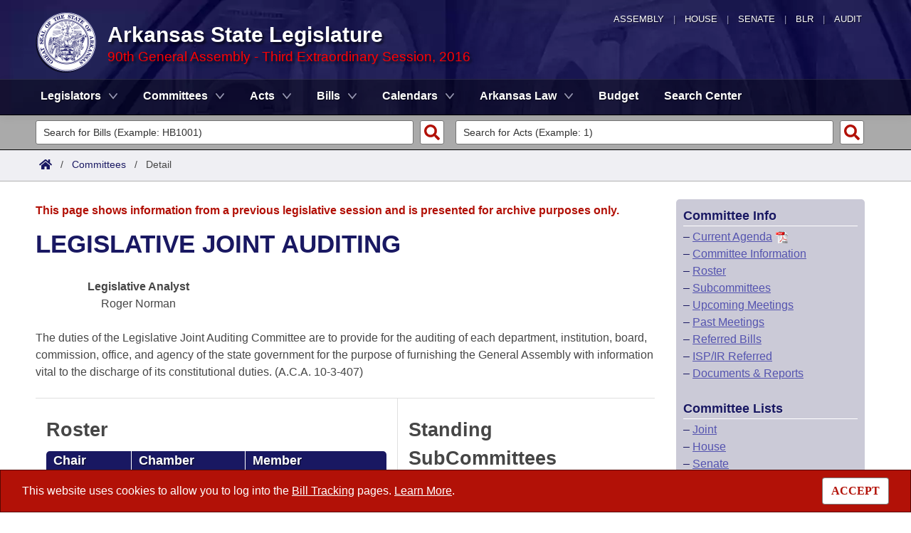

--- FILE ---
content_type: text/html; charset=utf-8
request_url: https://www.arkleg.state.ar.us/Committees/Detail?code=905&ddBienniumSession=2015%2F2016S3
body_size: 12085
content:
<!DOCTYPE html>

<html lang="en" dir="ltr">
<head>
    <meta charset="utf-8" />
    <meta name="viewport" content="width=device-width, initial-scale=1, shrink-to-fit=no" />
    <meta name="format-detection" content="telephone=no">
    <title>LEGISLATIVE JOINT AUDITING - Arkansas State Legislature</title>
    <meta name="description" content="This site is maintained by the Arkansas Bureau of Legislative Research, Information Systems Dept., and is the official website of the Arkansas General Assembly." />
    <meta property="og:title" content="LEGISLATIVE JOINT AUDITING" />
    <meta property="og:type" content="website" />
    <meta property="og:image" content="https://arkleg.state.ar.us/Images/mp/arsl_mainpage_hero_mobile-tablet.jpg" />
    <meta property="og:url" content="https://arkleg.state.ar.us/Committees/Detail" />
    <meta http-equiv="expires" content="Sat, 31 Jan 2026 17:36:35 GMT" />
    <link rel="apple-touch-icon" sizes="180x180" href="/apple-touch-icon.png" />
    <link rel="icon" type="image/png" sizes="192x192" href="/android-chrome-192x192.png" />
    <link rel="icon" type="image/png" sizes="32x32" href="/favicon-32x32.png" />
    <link rel="icon" type="image/png" sizes="16x16" href="/favicon-16x16.png" />
    <link rel="preload" as="script" type="text/javascript" href="/js/site.min.js?v=k6S_DgjIQBxndVUdHx_Lwu-GfY0ezSmj2SiVzfrotqI" importance="high" />
    <link rel="preload" as="style" type="text/css" href="/CSS/site.min.css?v=me285qeZJ-R-S1iPa-4ZoH02Je83PoQ42JJMZ0ewIRc" />
    <link rel="preload" as="image" type="image/png" media="(min-width:321px) and (max-width:991px)" href="/Images/mp/arsl-blr_nav_pointer_mobile@2x.png" />
    <link rel="preload" as="image" type="image/avif" href="/Images/mp/arsl_seal_logo_blue@2x.avif" />
    <link rel="preload" as="image" type="image/avif" media="(min-width:438px) and (max-width:1500px)" href="/Images/mp/arsl_mainpage_hero_01.avif" />
    <link id="siteCSS" rel="stylesheet" href="/CSS/site.min.css?v=me285qeZJ-R-S1iPa-4ZoH02Je83PoQ42JJMZ0ewIRc" type="text/css" async />
    <link rel="dns-prefetch" href="https://sg001-harmony.sliq.net">
    <link rel="dns-prefetch" href="https://advance.lexis.com/" />
    <link rel="dns-prefetch" href="https://districtfinder.youraedi.com/" />
</head>
<body>
    <noscript>
        <div class="errormessage" aria-hidden="true" style="text-align:center; padding-left:5px; padding-right:5px;">For full functionality of this site it is necessary to enable JavaScript. <a href="https://enablejavascript.co/" target="_blank" style="text-decoration:underline;">Find out how.</a></div>
    </noscript>
    <header role="alert" id="oldBrowserMessage" style="display:none;" aria-hidden="true">
        You appear to be using an older browser. For the best experience using this site, please <a href="https://updatemybrowser.org/" target="_blank">update your browser</a> to the latest version.
    </header>
    <header role="banner">
        <div id="topNav">
            <a href="/?ddBienniumSession=2015%2F2016S3" aria-label="Arkansas General Assembly">Assembly</a> | <a href="http://arkansashouse.org/" target="_blank" aria-label="Arkansas House of Representatives">House</a> | <a href="https://senate.arkansas.gov" target="_blank" aria-label="Arkansas Senate">Senate</a> | <a href="/Bureau" aria-label="Bureau of Legislative Research">BLR</a> | <a href="http://www.arklegaudit.gov/" target="_blank" aria-label="Arkansas Legislative Audit">Audit</a>
        </div>
        <div id="topHeader">
            <a id="logo" href="/?ddBienniumSession=2015%2F2016S3">
                <picture>
                    <source srcset="/Images/mp/arsl_seal_logo_blue@2x.avif" type="image/avif" width="86" height="86" />
                    <source srcset="/Images/mp/arsl_seal_logo_blue@2x.png" type="image/png" width="86" height="86" />
                    <img src="/Images/mp/arsl_seal_logo_blue@2x.gif" alt="Great Seal of the State of Arkansas" width="86" height="86" />
                </picture>
            </a>
            <div class="siteHeader">
                <label for="nav-toggle-mobile" id="nav-mobile-toggler"><span href="#" class="navbar-toggler-icon" style="cursor:pointer;" id="linkMobileNav" data-toggle="collapse" data-target=".colMobileNav" onclick="document.getElementById('linkMobileNav').classList.toggle('close');"></span></label>
                <div id="topHeadingText">Arkansas State Legislature</div>
                <span class="siteBienniumSessionName redText">90th General Assembly - Third Extraordinary Session, 2016</span>
            </div>
        </div>
<dialog role="dialog" aria-labelledby="dialog-title3" id="dgExternalLink3" style="z-Index:1000;">
<p id="dialog-title3">You are leaving our site and the Bureau of Legislative Research is not responsible for the content of external websites.</p>
<p>Click "Confirm" to continue to <b>District Finder</b> or click the "Cancel" button to stay on the site.</p>
<button value="cancel" class="btn btn-primary" style="cursor:pointer;" onclick="document.getElementById('dgExternalLink3').close();">Cancel</button>
<button value="default" style="margin-left:15px; cursor:pointer;" class="btn btn-primary" onclick="document.getElementById('dgExternalLink3').close(); window.open('https://districtfinder.youraedi.com');">Confirm</button>
</dialog>
<dialog role="dialog" aria-labelledby="dialog-title1" id="dgExternalLink1" style="z-Index:1000;">
<p id="dialog-title1">You are leaving our site and the Bureau of Legislative Research is not responsible for the content of external websites.</p>
<p>Click "Confirm" to continue to <b>Arkansas Code and Constitution of 1874</b> or click the "Cancel" button to stay on the site.</p>
<button value="cancel" class="btn btn-primary" style="cursor:pointer;" onclick="document.getElementById('dgExternalLink1').close();">Cancel</button>
<button value="default" style="margin-left:15px; cursor:pointer;" class="btn btn-primary" onclick="document.getElementById('dgExternalLink1').close(); window.open('http://www.lexisnexis.com/hottopics/arcode/');">Confirm</button>
</dialog>
<dialog role="dialog" aria-labelledby="dialog-title98" id="dgExternalLink98" style="z-Index:1000;">
<p id="dialog-title98">You are leaving our site and the Bureau of Legislative Research is not responsible for the content of external websites.</p>
<p>Click "Confirm" to continue to <b>State of Arkansas</b> or click the "Cancel" button to stay on the site.</p>
<button value="cancel" class="btn btn-primary" style="cursor:pointer;" onclick="document.getElementById('dgExternalLink98').close();">Cancel</button>
<button value="default" style="margin-left:15px; cursor:pointer;" class="btn btn-primary" onclick="document.getElementById('dgExternalLink98').close(); window.open('https://www.arkansas.gov/');">Confirm</button>
</dialog>
<dialog role="dialog" aria-labelledby="dialog-title99" id="dgExternalLink99" style="z-Index:1000;">
<p id="dialog-title99">You are leaving our site and the Bureau of Legislative Research is not responsible for the content of external websites.</p>
<p>Click "Confirm" to continue to <b>State Government Directory</b> or click the "Cancel" button to stay on the site.</p>
<button value="cancel" class="btn btn-primary" style="cursor:pointer;" onclick="document.getElementById('dgExternalLink99').close();">Cancel</button>
<button value="default" style="margin-left:15px; cursor:pointer;" class="btn btn-primary" onclick="document.getElementById('dgExternalLink99').close(); window.open('https://www.arkansas.gov/directory');">Confirm</button>
</dialog>
                <nav role="navigation" class="navbar mainnav navbar-expand-md navbar-toggleable-md navbar-light bg-white box-shadow mb-1" aria-label="Primary">
                    <div class="container">
                        <div class="navbar-collapse row collapse d-md-inline-flex flex-md-row-reverse d-lg-inline-flex flex-lg-row-reverse">
                            <ul class="navbar-nav flex-grow-1">
                                            <li class="nav-item dropdown">
                                                <a class="nav-link dropdown-toggle" href="/Legislators?ddBienniumSession=2015%2F2016S3" role="button" id="dropdownMenuLegislators" data-toggle="dropdown" area-haspopup="true" aria-expanded="false">Legislators</a>
                                                <div class="dropdown-menu animate accordion closed" aria-labelledby="dropdownMenuLegislators">
                                                    <div class="container">
                                                        <div class="row">
                                                            <div class="col-md-12">
                                                                        <a tabindex="-1" href="/Legislators/List?ddBienniumSession=2015%2F2016S3" >List All</a>
 |                                                                         <a tabindex="-1" href="/Legislators/Search?ddBienniumSession=2015%2F2016S3" >Search</a>
 |                                                                         <a tabindex="-1" onclick="document.getElementById('dgExternalLink' + 3).showModal();" style="cursor:pointer;">District Finder</a>
                                                            </div>
                                                        </div>
                                                    </div>
                                                </div>
                                            </li>
                                            <li class="nav-item dropdown">
                                                <a class="nav-link dropdown-toggle" href="/Committees?ddBienniumSession=2015%2F2016S3" role="button" id="dropdownMenuCommittees" data-toggle="dropdown" area-haspopup="true" aria-expanded="false">Committees</a>
                                                <div class="dropdown-menu animate accordion closed" aria-labelledby="dropdownMenuCommittees">
                                                    <div class="container">
                                                        <div class="row">
                                                            <div class="col-md-12">
                                                                        <a tabindex="-1" href="/Committees/List?type=Joint&amp;ddBienniumSession=2015%2F2016S3" >Joint</a>
 |                                                                         <a tabindex="-1" href="/Committees/List?type=Senate&amp;ddBienniumSession=2015%2F2016S3" >Senate</a>
 |                                                                         <a tabindex="-1" href="/Committees/List?type=House&amp;ddBienniumSession=2015%2F2016S3" >House</a>
 |                                                                         <a tabindex="-1" href="/Committees/List?type=Task&#x2B;Force&amp;ddBienniumSession=2015%2F2016S3" >Task Force</a>
 |                                                                         <a tabindex="-1" href="/Committees/BillsHouse?ddBienniumSession=2015%2F2016S3" >Bills in House Committees</a>
 |                                                                         <a tabindex="-1" href="/Committees/BillsSenate?ddBienniumSession=2015%2F2016S3" >Bills in Senate Committees</a>
 |                                                                         <a tabindex="-1" href="/Committees/BillsJoint?ddBienniumSession=2015%2F2016S3" >Bills in Joint Committees</a>
 |                                                                         <span class="nav-xl-block">
                                                                            <a tabindex="-1" href="/Committees/WholeBusiness?ddBienniumSession=2015%2F2016S3">Meetings Of The Whole/Business Meetings</a>
                                                                        </span>
                                                                        <span class="nav-lg-block">
                                                                            <a tabindex="-1" href="/Committees/WholeBusiness?ddBienniumSession=2015%2F2016S3">Whole/Business Meetings</a>
                                                                        </span>
                                                            </div>
                                                        </div>
                                                    </div>
                                                </div>
                                            </li>
                                            <li class="nav-item dropdown">
                                                <a class="nav-link dropdown-toggle" href="/Acts?ddBienniumSession=2015%2F2016S3" role="button" id="dropdownMenuActs" data-toggle="dropdown" area-haspopup="true" aria-expanded="false">Acts</a>
                                                <div class="dropdown-menu animate accordion closed" aria-labelledby="dropdownMenuActs">
                                                    <div class="container">
                                                        <div class="row">
                                                            <div class="col-md-12">
                                                                        <a tabindex="-1" href="/Acts/SearchByRange?ddBienniumSession=2015%2F2016S3" >Search by Range</a>
 |                                                                         <a tabindex="-1" href="/Acts/Search?ddBienniumSession=2015%2F2016S3" >Advanced Search</a>
 |                                                                         <a tabindex="-1" href="/Acts/CodeSectionsAmended?ddBienniumSession=2015%2F2016S3" >Code Sections Amended</a>
                                                            </div>
                                                        </div>
                                                    </div>
                                                </div>
                                            </li>
                                            <li class="nav-item dropdown">
                                                <a class="nav-link dropdown-toggle" href="/Bills?ddBienniumSession=2015%2F2016S3" role="button" id="dropdownMenuBills" data-toggle="dropdown" area-haspopup="true" aria-expanded="false">Bills</a>
                                                <div class="dropdown-menu animate accordion closed" aria-labelledby="dropdownMenuBills">
                                                    <div class="container">
                                                        <div class="row">
                                                            <div class="col-md-12">
                                                                        <a tabindex="-1" href="/Bills/SearchByRange?ddBienniumSession=2015%2F2016S3" >Search by Range</a>
 |                                                                         <a tabindex="-1" href="/Bills/Search?ddBienniumSession=2015%2F2016S3" >Advanced Search</a>
 |                                                                         <a tabindex="-1" href="/Bills/RecentActivities?ddBienniumSession=2015%2F2016S3" >Recent Activities</a>
 |                                                                         <a tabindex="-1" href="/Bills/RecentlyFiled?ddBienniumSession=2015%2F2016S3" >Recently Filed</a>
 |                                                                         <span class="nav-xl-block">
                                                                            <a tabindex="-1" href="/Bills/Tracking?ddBienniumSession=2015%2F2016S3">Personalized Bill Tracking</a>
                                                                        </span>
                                                                        <span class="nav-lg-block">
                                                                            <a tabindex="-1" href="/Bills/Tracking?ddBienniumSession=2015%2F2016S3">Bill Tracking</a>
                                                                        </span>
 |                                                                         <a tabindex="-1" href="/Bills/ReturnedFromCommittee?ddBienniumSession=2015%2F2016S3" >Bills Returned from Committee</a>
 |                                                                         <span class="nav-xl-block">
                                                                            <a tabindex="-1" href="/Bills/ConflictsReport?ddBienniumSession=2015%2F2016S3">Bill Conflicts Report</a>
                                                                        </span>
                                                                        <span class="nav-lg-block">
                                                                            <a tabindex="-1" href="/Bills/ConflictsReport?ddBienniumSession=2015%2F2016S3">Bill Conflicts</a>
                                                                        </span>
                                                            </div>
                                                        </div>
                                                    </div>
                                                </div>
                                            </li>
                                            <li class="nav-item dropdown">
                                                <a class="nav-link dropdown-toggle" href="/Calendars?ddBienniumSession=2015%2F2016S3" role="button" id="dropdownMenuCalendars" data-toggle="dropdown" area-haspopup="true" aria-expanded="false">Calendars</a>
                                                <div class="dropdown-menu animate accordion closed" aria-labelledby="dropdownMenuCalendars">
                                                    <div class="container">
                                                        <div class="row">
                                                            <div class="col-md-12">
                                                                        <a tabindex="-1" href="/Calendars/Meetings?ddBienniumSession=2015%2F2016S3" >Meetings and Events</a>
 |                                                                         <a tabindex="-1" href="/Calendars/BillsCommittee?ddBienniumSession=2015%2F2016S3" >Bills on Committee Agendas</a>
 |                                                                         <a tabindex="-1" href="/Calendars/House?ddBienniumSession=2015%2F2016S3" >House</a>
 |                                                                         <a tabindex="-1" href="/Calendars/Senate?ddBienniumSession=2015%2F2016S3" >Senate</a>
 |                                                                         <a tabindex="-1" href="/Calendars/BudgetHouse?ddBienniumSession=2015%2F2016S3" >House Budget</a>
 |                                                                         <a tabindex="-1" href="/Calendars/BudgetSenate?ddBienniumSession=2015%2F2016S3" >Senate Budget</a>
 |                                                                         <a tabindex="-1" href="/Calendars/HouseRollCall?ddBienniumSession=2015%2F2016S3" >House Roll Call</a>
                                                            </div>
                                                        </div>
                                                    </div>
                                                </div>
                                            </li>
                                            <li class="nav-item dropdown">
                                                <a class="nav-link dropdown-toggle" href="/ArkansasLaw?ddBienniumSession=2015%2F2016S3" role="button" id="dropdownMenuArkansasLaw" data-toggle="dropdown" area-haspopup="true" aria-expanded="false">Arkansas Law</a>
                                                <div class="dropdown-menu animate accordion closed" aria-labelledby="dropdownMenuArkansasLaw">
                                                    <div class="container">
                                                        <div class="row">
                                                            <div class="col-md-12">
                                                                        <a tabindex="-1" onclick="document.getElementById('dgExternalLink' + 1).showModal();" style="cursor:pointer;">Arkansas Code and Constitution of 1874</a>
 |                                                                         <a tabindex="-1" href="/ArkansasLaw/HistoricLegislation?ddBienniumSession=2015%2F2016S3" >Uncodified Historic Legislation</a>
 |                                                                         <a tabindex="-1" href="/Home/FTPDocument?path=%2FBills%2FVetoBook.pdf&amp;ddBienniumSession=2015%2F2016S3"  target="_blank">Governor&#x27;s Veto List</a>
                                                            </div>
                                                        </div>
                                                    </div>
                                                </div>
                                            </li>
                                            <li class="noDropdown">
                                                <a class="nav-link" href="/Budget?ddBienniumSession=2015%2F2016S3">Budget</a>
                                            </li>
                                            <li class="noDropdown">
                                                <a class="nav-link" href="/Search?ddBienniumSession=2015%2F2016S3">Search Center</a>
                                            </li>
                            </ul>
                        </div>
                    </div>
                </nav>
    </header>
            <nav id="mobilenav" aria-label="Mobile">
                <input type="checkbox" id="nav-toggle-mobile" />
                <div class="nav-mobile collapse colMobileNav" data-parent="#linkMobileNav" id="colMobileNav">
                                <div class="navSection">
                                    <a tabindex="-1" id="linkNavLegislators" class="dropdown-toggle" data-toggle="collapse" data-target="#colNavLegislators" href="#colNavLegislators" role="button" aria-expanded="false" aria-controls="colNavLegislators" onclick="document.getElementById('linkNavLegislators').classList.toggle('rotate'); document.getElementById('linkNavLegislators').parentNode.classList.toggle('rotate'); return false;">Legislators</a>
                                </div>
                                <div class="collapse" data-parent="#linkNavLegislators" id="colNavLegislators">
                                            <a tabindex="-1" href="/Legislators/List?ddBienniumSession=2015%2F2016S3" >List All</a>
<div class="divider"></div>                                            <a tabindex="-1" href="/Legislators/Search?ddBienniumSession=2015%2F2016S3" >Search</a>
<div class="divider"></div>                                            <a tabindex="-1" onclick="document.getElementById('dgExternalLink' + 3).showModal();" style="cursor:pointer;">District Finder</a>
                                </div>
                                <div class="navSection">
                                    <a tabindex="-1" id="linkNavCommittees" class="dropdown-toggle" data-toggle="collapse" data-target="#colNavCommittees" href="#colNavCommittees" role="button" aria-expanded="false" aria-controls="colNavCommittees" onclick="document.getElementById('linkNavCommittees').classList.toggle('rotate'); document.getElementById('linkNavCommittees').parentNode.classList.toggle('rotate'); return false;">Committees</a>
                                </div>
                                <div class="collapse" data-parent="#linkNavCommittees" id="colNavCommittees">
                                            <a tabindex="-1" href="/Committees/List?type=Joint&amp;ddBienniumSession=2015%2F2016S3" >Joint</a>
<div class="divider"></div>                                            <a tabindex="-1" href="/Committees/List?type=Senate&amp;ddBienniumSession=2015%2F2016S3" >Senate</a>
<div class="divider"></div>                                            <a tabindex="-1" href="/Committees/List?type=House&amp;ddBienniumSession=2015%2F2016S3" >House</a>
<div class="divider"></div>                                            <a tabindex="-1" href="/Committees/List?type=Task&#x2B;Force&amp;ddBienniumSession=2015%2F2016S3" >Task Force</a>
<div class="divider"></div>                                            <a tabindex="-1" href="/Committees/BillsHouse?ddBienniumSession=2015%2F2016S3" >Bills in House Committees</a>
<div class="divider"></div>                                            <a tabindex="-1" href="/Committees/BillsSenate?ddBienniumSession=2015%2F2016S3" >Bills in Senate Committees</a>
<div class="divider"></div>                                            <a tabindex="-1" href="/Committees/BillsJoint?ddBienniumSession=2015%2F2016S3" >Bills in Joint Committees</a>
<div class="divider"></div>                                            <a tabindex="-1" href="/Committees/WholeBusiness?ddBienniumSession=2015%2F2016S3" >Meetings Of The Whole/Business Meetings</a>
                                </div>
                                <div class="navSection">
                                    <a tabindex="-1" id="linkNavActs" class="dropdown-toggle" data-toggle="collapse" data-target="#colNavActs" href="#colNavActs" role="button" aria-expanded="false" aria-controls="colNavActs" onclick="document.getElementById('linkNavActs').classList.toggle('rotate'); document.getElementById('linkNavActs').parentNode.classList.toggle('rotate'); return false;">Acts</a>
                                </div>
                                <div class="collapse" data-parent="#linkNavActs" id="colNavActs">
                                            <a tabindex="-1" href="/Acts/SearchByRange?ddBienniumSession=2015%2F2016S3" >Search by Range</a>
<div class="divider"></div>                                            <a tabindex="-1" href="/Acts/Search?ddBienniumSession=2015%2F2016S3" >Advanced Search</a>
<div class="divider"></div>                                            <a tabindex="-1" href="/Acts/CodeSectionsAmended?ddBienniumSession=2015%2F2016S3" >Code Sections Amended</a>
                                </div>
                                <div class="navSection">
                                    <a tabindex="-1" id="linkNavBills" class="dropdown-toggle" data-toggle="collapse" data-target="#colNavBills" href="#colNavBills" role="button" aria-expanded="false" aria-controls="colNavBills" onclick="document.getElementById('linkNavBills').classList.toggle('rotate'); document.getElementById('linkNavBills').parentNode.classList.toggle('rotate'); return false;">Bills</a>
                                </div>
                                <div class="collapse" data-parent="#linkNavBills" id="colNavBills">
                                            <a tabindex="-1" href="/Bills/SearchByRange?ddBienniumSession=2015%2F2016S3" >Search by Range</a>
<div class="divider"></div>                                            <a tabindex="-1" href="/Bills/Search?ddBienniumSession=2015%2F2016S3" >Advanced Search</a>
<div class="divider"></div>                                            <a tabindex="-1" href="/Bills/RecentActivities?ddBienniumSession=2015%2F2016S3" >Recent Activities</a>
<div class="divider"></div>                                            <a tabindex="-1" href="/Bills/RecentlyFiled?ddBienniumSession=2015%2F2016S3" >Recently Filed</a>
<div class="divider"></div>                                            <a tabindex="-1" href="/Bills/Tracking?ddBienniumSession=2015%2F2016S3" >Personalized Bill Tracking</a>
<div class="divider"></div>                                            <a tabindex="-1" href="/Bills/ReturnedFromCommittee?ddBienniumSession=2015%2F2016S3" >Bills Returned from Committee</a>
<div class="divider"></div>                                            <a tabindex="-1" href="/Bills/ConflictsReport?ddBienniumSession=2015%2F2016S3" >Bill Conflicts Report</a>
                                </div>
                                <div class="navSection">
                                    <a tabindex="-1" id="linkNavCalendars" class="dropdown-toggle" data-toggle="collapse" data-target="#colNavCalendars" href="#colNavCalendars" role="button" aria-expanded="false" aria-controls="colNavCalendars" onclick="document.getElementById('linkNavCalendars').classList.toggle('rotate'); document.getElementById('linkNavCalendars').parentNode.classList.toggle('rotate'); return false;">Calendars</a>
                                </div>
                                <div class="collapse" data-parent="#linkNavCalendars" id="colNavCalendars">
                                            <a tabindex="-1" href="/Calendars/Meetings?ddBienniumSession=2015%2F2016S3" >Meetings and Events</a>
<div class="divider"></div>                                            <a tabindex="-1" href="/Calendars/BillsCommittee?ddBienniumSession=2015%2F2016S3" >Bills on Committee Agendas</a>
<div class="divider"></div>                                            <a tabindex="-1" href="/Calendars/House?ddBienniumSession=2015%2F2016S3" >House</a>
<div class="divider"></div>                                            <a tabindex="-1" href="/Calendars/Senate?ddBienniumSession=2015%2F2016S3" >Senate</a>
<div class="divider"></div>                                            <a tabindex="-1" href="/Calendars/BudgetHouse?ddBienniumSession=2015%2F2016S3" >House Budget</a>
<div class="divider"></div>                                            <a tabindex="-1" href="/Calendars/BudgetSenate?ddBienniumSession=2015%2F2016S3" >Senate Budget</a>
<div class="divider"></div>                                            <a tabindex="-1" href="/Calendars/HouseRollCall?ddBienniumSession=2015%2F2016S3" >House Roll Call</a>
                                </div>
                                <div class="navSection">
                                    <a tabindex="-1" id="linkNavArkansasLaw" class="dropdown-toggle" data-toggle="collapse" data-target="#colNavArkansasLaw" href="#colNavArkansasLaw" role="button" aria-expanded="false" aria-controls="colNavArkansasLaw" onclick="document.getElementById('linkNavArkansasLaw').classList.toggle('rotate'); document.getElementById('linkNavArkansasLaw').parentNode.classList.toggle('rotate'); return false;">Arkansas Law</a>
                                </div>
                                <div class="collapse" data-parent="#linkNavArkansasLaw" id="colNavArkansasLaw">
                                            <a tabindex="-1" onclick="document.getElementById('dgExternalLink' + 1).showModal();" style="cursor:pointer;">Arkansas Code and Constitution of 1874</a>
<div class="divider"></div>                                            <a tabindex="-1" href="/ArkansasLaw/HistoricLegislation?ddBienniumSession=2015%2F2016S3" >Uncodified Historic Legislation</a>
<div class="divider"></div>                                            <a tabindex="-1" href="/Home/FTPDocument?path=%2FBills%2FVetoBook.pdf&amp;ddBienniumSession=2015%2F2016S3"  target="_blank">Governor&#x27;s Veto List</a>
                                </div>
                                <div class="navSection">
                                    <a tabindex="-1" class="nondropdown" href="/Budget?ddBienniumSession=2015%2F2016S3">Budget</a>
                                </div>
                                <div class="navSection">
                                    <a tabindex="-1" class="nondropdown" href="/Search?ddBienniumSession=2015%2F2016S3">Search Center</a>
                                </div>
                </div>
            </nav>

<div class="searchBar">
    <div class="container">
        <div class="row">
            <div class="col-md-6">
                <form role="search" action="/Bills/Detail" method="GET" aria-label="Bill Quick Search Form">
                    <div>
                        <label for="id" class="screenreader">Search for a Bill:</label>
                        <input type="text" id="id" name="id" placeholder="Search for Bills (Example: HB1001)" pattern="^[a-zA-Z]{2,4}[0-9]{1,4}$" required="required" />
                        <input type="hidden" id="ddBienniumSessionBill" name="ddBienniumSession" value="2015/2016S3" />
                        <button aria-label="Search" type="submit" name="Search"></button>
                    </div>
                </form>
            </div>
            <div class="col-md-6">
                <form role="search" action="/Acts/FTPDocument" method="GET" target="_blank" aria-label="Act Quick Search Form">
                    <div>
                        <label for="file" class="screenreader">Search for an Act:</label>
                        <input type="text" id="file" name="file" placeholder="Search for Acts (Example: 1)" pattern="[0-9]{1,4}" required="required" />
                        <input type="hidden" id="path" name="path" value="/ACTS/2016S3/Public/" />
                        <input type="hidden" id="ddBienniumSessionAct" name="ddBienniumSession" value="2015/2016S3" />
                        <button aria-label="Search" id="actSearchBarButton" type="submit" name="Search"></button>
                    </div>
                </form>
            </div>
        </div>
    </div>
</div><nav aria-label="top breadcrumb navigation">
    <div class="breadcrumbBar top">
        <div class="container">
            <div class="row">
                <div class="col-md-12">
                    <a href="/"><img src="/Images/int/arsl_blr_home_18x14.svg" width="18" height="14" alt="Home" /></a> &nbsp; / &nbsp;
                                    <a href="/Committees?ddBienniumSession=2015%2F2016S3" aria-label="Committees Intro Page">Committees</a>
&nbsp; / &nbsp;                                        <span class="currentPage">Detail</span>
                </div>
            </div>
        </div>
    </div>
</nav>
    
    <div class="container-fluid">
        <div id="cookieConsent" class="alert alert-info alert-dismissible stickyBottom fade show row" role="alert">
            <div class="col-md-10">
                This website uses cookies to allow you to log into the <a href="/Bills/Tracking">Bill Tracking</a> pages. <a href="/Bureau/Privacy">Learn More</a>.
            </div>
            <div class="col-md-2" style="text-align:right;">
                <form style="display:inline;" method="post" aria-label="Button for Accepting Consent">
                    <input type="hidden" id="GDPR_Consent" name="GDPR_Consent" value="1" />
                    <button type="submit" class="btn btn-tertiary" style="font-family:Tahoma; cursor:pointer;">ACCEPT</button>
                <input name="__RequestVerificationToken" type="hidden" value="CfDJ8LtGD-strMpJvEmutHNB7486lFsxKH8Jd9styj8CjkSofaYNIJA_bSWf-9wvUirVleDDeY_zivxFrAeuGrTEjvewE9HZjL8sTMECTItet3TTx-MxZpFcm3sOSnV3nlrmGCdrH55WUScsdvmY5uQCWYQ" /></form>
            </div>
        </div>
    </div>

    <main>
        <div id="content" class="homeContent">
            <div class="row">
                <div class="col-md-9" id="bodyContent">
                    <br />
                    
    <div class="container">
            <div class="row">
                <div class="col-md-12">
                    <p class="errormessage">This page shows information from a previous legislative session and is presented for archive purposes only.<br /></p>
                </div>
            </div>
                        <div class="row">
                            <div class="col-md-12">
                                <h1>LEGISLATIVE JOINT AUDITING</h1>
                            </div>
                        </div>
                        <div class="row">
                            <div class="col-md-12">
                                <br />
                                <div class="row" style="text-align: center;">
                                        <div class="col-md-4">
                                            <b>Legislative Analyst</b><br />
                                            Roger Norman
                                        </div>
                                </div><br />
The duties of the Legislative Joint Auditing Committee are to provide for the auditing of each department, institution, board, commission, office, and agency of the state government for the purpose of furnishing the General Assembly with information vital to the discharge of its constitutional duties.  (A.C.A. 10-3-407)                                <br /><br />
                            </div>
                        </div>
                        <div class="row" style="border-top: 1px solid #E0E0E0;">
                            <div id="committeesIntroRoster" class="col-md-7 d-none d-md-block d-lg-block d-xl-block">
                                <br />
                                <h2>Roster</h2>
                <div role="grid" id="tableDataWrapper" aria-colcount="3" aria-rowcount="41" data-per-page="41">
                    <div class="row tableHeader" role="row" data-fixed="true" aria-rowindex="1">
                        <div class="col-md-3" role="columnheader" aria-colindex="1" tabindex="0" style="word-break:normal;">
                            Chair
                        </div>
                        <div class="col-md-4" role="columnheader" aria-colindex="2" tabindex="-1">
                            Chamber
                        </div>
                        <div class="col-md-5" role="columnheader" aria-colindex="3" tabindex="-1">
                            Member
                        </div>
                    </div>
                            <div class="row tableRow" data-fixed="true" aria-rowindex="2" role="row">
                                <div class="measureTitle col-md-3" aria-colindex="1" role="gridcell">
                                    Chair
                                </div>
                                <div class="col-md-4 d-none d-md-block d-lg-block d-xl-block" aria-colindex="2" role="gridcell">
Senate                                </div>
                                <div class="col-md-5" aria-colindex="3" role="gridcell">
                                    Senator
<a href="/Legislators/Detail?member=Hickey&ddBienniumSession=2015%2F2016S3">                                    Jimmy
                                    Hickey, Jr
</a>                                </div>
                            </div>
                            <div class="row tableRowAlt" data-fixed="true" aria-rowindex="3" role="row">
                                <div class="measureTitle col-md-3" aria-colindex="1" role="gridcell">
                                    Chair
                                </div>
                                <div class="col-md-4 d-none d-md-block d-lg-block d-xl-block" aria-colindex="2" role="gridcell">
House                                </div>
                                <div class="col-md-5" aria-colindex="3" role="gridcell">
                                    Representative
<a href="/Legislators/Detail?member=Broadaway&ddBienniumSession=2015%2F2016S3">                                    Mary
                                    Broadaway
</a>                                </div>
                            </div>
                            <div class="row tableRow" data-fixed="true" aria-rowindex="4" role="row">
                                <div class="measureTitle col-md-3" aria-colindex="1" role="gridcell">
                                    Vice-Chair
                                </div>
                                <div class="col-md-4 d-none d-md-block d-lg-block d-xl-block" aria-colindex="2" role="gridcell">
Senate                                </div>
                                <div class="col-md-5" aria-colindex="3" role="gridcell">
                                    Senator
<a href="/Legislators/Detail?member=L.+Chesterfield&ddBienniumSession=2015%2F2016S3">                                    Linda
                                    Chesterfield
</a>                                </div>
                            </div>
                            <div class="row tableRowAlt" data-fixed="true" aria-rowindex="5" role="row">
                                <div class="measureTitle col-md-3" aria-colindex="1" role="gridcell">
                                    Vice-Chair
                                </div>
                                <div class="col-md-4 d-none d-md-block d-lg-block d-xl-block" aria-colindex="2" role="gridcell">
House                                </div>
                                <div class="col-md-5" aria-colindex="3" role="gridcell">
                                    Representative
<a href="/Legislators/Detail?member=Scott&ddBienniumSession=2015%2F2016S3">                                    Sue
                                    Scott
</a>                                </div>
                            </div>
                            <div class="row tableRow" data-fixed="true" aria-rowindex="6" role="row">
                                <div class="measureTitle col-md-3" aria-colindex="1" role="gridcell">
                                    
                                </div>
                                <div class="col-md-4 d-none d-md-block d-lg-block d-xl-block" aria-colindex="2" role="gridcell">
Senate                                </div>
                                <div class="col-md-5" aria-colindex="3" role="gridcell">
                                    Senator
<a href="/Legislators/Detail?member=Bledsoe&ddBienniumSession=2015%2F2016S3">                                    Cecile
                                    Bledsoe
</a>                                </div>
                            </div>
                            <div class="row tableRowAlt" data-fixed="true" aria-rowindex="7" role="row">
                                <div class="measureTitle col-md-3" aria-colindex="1" role="gridcell">
                                    
                                </div>
                                <div class="col-md-4 d-none d-md-block d-lg-block d-xl-block" aria-colindex="2" role="gridcell">
                                </div>
                                <div class="col-md-5" aria-colindex="3" role="gridcell">
                                    Senator
<a href="/Legislators/Detail?member=Burnett&ddBienniumSession=2015%2F2016S3">                                    David
                                    Burnett
</a>                                </div>
                            </div>
                            <div class="row tableRow" data-fixed="true" aria-rowindex="8" role="row">
                                <div class="measureTitle col-md-3" aria-colindex="1" role="gridcell">
                                    
                                </div>
                                <div class="col-md-4 d-none d-md-block d-lg-block d-xl-block" aria-colindex="2" role="gridcell">
                                </div>
                                <div class="col-md-5" aria-colindex="3" role="gridcell">
                                    Senator
<a href="/Legislators/Detail?member=E.+Cheatham&ddBienniumSession=2015%2F2016S3">                                    Eddie
                                    Cheatham
</a>                                </div>
                            </div>
                            <div class="row tableRowAlt" data-fixed="true" aria-rowindex="9" role="row">
                                <div class="measureTitle col-md-3" aria-colindex="1" role="gridcell">
                                    
                                </div>
                                <div class="col-md-4 d-none d-md-block d-lg-block d-xl-block" aria-colindex="2" role="gridcell">
                                </div>
                                <div class="col-md-5" aria-colindex="3" role="gridcell">
                                    Senator
<a href="/Legislators/Detail?member=J.+Dismang&ddBienniumSession=2015%2F2016S3">                                    Jonathan
                                    Dismang
</a>                                </div>
                            </div>
                            <div class="row tableRow" data-fixed="true" aria-rowindex="10" role="row">
                                <div class="measureTitle col-md-3" aria-colindex="1" role="gridcell">
                                    
                                </div>
                                <div class="col-md-4 d-none d-md-block d-lg-block d-xl-block" aria-colindex="2" role="gridcell">
                                </div>
                                <div class="col-md-5" aria-colindex="3" role="gridcell">
                                    Senator
<a href="/Legislators/Detail?member=Elliott&ddBienniumSession=2015%2F2016S3">                                    Joyce
                                    Elliott
</a>                                </div>
                            </div>
                            <div class="row tableRowAlt" data-fixed="true" aria-rowindex="11" role="row">
                                <div class="measureTitle col-md-3" aria-colindex="1" role="gridcell">
                                    
                                </div>
                                <div class="col-md-4 d-none d-md-block d-lg-block d-xl-block" aria-colindex="2" role="gridcell">
                                </div>
                                <div class="col-md-5" aria-colindex="3" role="gridcell">
                                    Senator
<a href="/Legislators/Detail?member=J.+English&ddBienniumSession=2015%2F2016S3">                                    Jane
                                    English
</a>                                </div>
                            </div>
                            <div class="row tableRow" data-fixed="true" aria-rowindex="12" role="row">
                                <div class="measureTitle col-md-3" aria-colindex="1" role="gridcell">
                                    
                                </div>
                                <div class="col-md-4 d-none d-md-block d-lg-block d-xl-block" aria-colindex="2" role="gridcell">
                                </div>
                                <div class="col-md-5" aria-colindex="3" role="gridcell">
                                    Senator
<a href="/Legislators/Detail?member=Files&ddBienniumSession=2015%2F2016S3">                                    Jake
                                    Files
</a>                                </div>
                            </div>
                            <div class="row tableRowAlt" data-fixed="true" aria-rowindex="13" role="row">
                                <div class="measureTitle col-md-3" aria-colindex="1" role="gridcell">
                                    
                                </div>
                                <div class="col-md-4 d-none d-md-block d-lg-block d-xl-block" aria-colindex="2" role="gridcell">
                                </div>
                                <div class="col-md-5" aria-colindex="3" role="gridcell">
                                    Senator
<a href="/Legislators/Detail?member=Hester&ddBienniumSession=2015%2F2016S3">                                    Bart
                                    Hester
</a>                                </div>
                            </div>
                            <div class="row tableRow" data-fixed="true" aria-rowindex="14" role="row">
                                <div class="measureTitle col-md-3" aria-colindex="1" role="gridcell">
                                    
                                </div>
                                <div class="col-md-4 d-none d-md-block d-lg-block d-xl-block" aria-colindex="2" role="gridcell">
                                </div>
                                <div class="col-md-5" aria-colindex="3" role="gridcell">
                                    Senator
<a href="/Legislators/Detail?member=K.+Ingram&ddBienniumSession=2015%2F2016S3">                                    Keith
                                    Ingram
</a>                                </div>
                            </div>
                            <div class="row tableRowAlt" data-fixed="true" aria-rowindex="15" role="row">
                                <div class="measureTitle col-md-3" aria-colindex="1" role="gridcell">
                                    
                                </div>
                                <div class="col-md-4 d-none d-md-block d-lg-block d-xl-block" aria-colindex="2" role="gridcell">
                                </div>
                                <div class="col-md-5" aria-colindex="3" role="gridcell">
                                    Senator
<a href="/Legislators/Detail?member=B.+Johnson&ddBienniumSession=2015%2F2016S3">                                    Blake
                                    Johnson
</a>                                </div>
                            </div>
                            <div class="row tableRow" data-fixed="true" aria-rowindex="16" role="row">
                                <div class="measureTitle col-md-3" aria-colindex="1" role="gridcell">
                                    
                                </div>
                                <div class="col-md-4 d-none d-md-block d-lg-block d-xl-block" aria-colindex="2" role="gridcell">
                                </div>
                                <div class="col-md-5" aria-colindex="3" role="gridcell">
                                    Senator
<a href="/Legislators/Detail?member=B.+King&ddBienniumSession=2015%2F2016S3">                                    Bryan
                                    King
</a>                                </div>
                            </div>
                            <div class="row tableRowAlt" data-fixed="true" aria-rowindex="17" role="row">
                                <div class="measureTitle col-md-3" aria-colindex="1" role="gridcell">
                                    
                                </div>
                                <div class="col-md-4 d-none d-md-block d-lg-block d-xl-block" aria-colindex="2" role="gridcell">
                                </div>
                                <div class="col-md-5" aria-colindex="3" role="gridcell">
                                    Senator
<a href="/Legislators/Detail?member=U.+Lindsey&ddBienniumSession=2015%2F2016S3">                                    Uvalde
                                    Lindsey
</a>                                </div>
                            </div>
                            <div class="row tableRow" data-fixed="true" aria-rowindex="18" role="row">
                                <div class="measureTitle col-md-3" aria-colindex="1" role="gridcell">
                                    
                                </div>
                                <div class="col-md-4 d-none d-md-block d-lg-block d-xl-block" aria-colindex="2" role="gridcell">
                                </div>
                                <div class="col-md-5" aria-colindex="3" role="gridcell">
                                    Senator
<a href="/Legislators/Detail?member=B.+Pierce&ddBienniumSession=2015%2F2016S3">                                    Bobby J.
                                    Pierce
</a>                                </div>
                            </div>
                            <div class="row tableRowAlt" data-fixed="true" aria-rowindex="19" role="row">
                                <div class="measureTitle col-md-3" aria-colindex="1" role="gridcell">
                                    
                                </div>
                                <div class="col-md-4 d-none d-md-block d-lg-block d-xl-block" aria-colindex="2" role="gridcell">
                                </div>
                                <div class="col-md-5" aria-colindex="3" role="gridcell">
                                    Senator
<a href="/Legislators/Detail?member=Rice&ddBienniumSession=2015%2F2016S3">                                    Terry
                                    Rice
</a>                                </div>
                            </div>
                            <div class="row tableRow" data-fixed="true" aria-rowindex="20" role="row">
                                <div class="measureTitle col-md-3" aria-colindex="1" role="gridcell">
                                    
                                </div>
                                <div class="col-md-4 d-none d-md-block d-lg-block d-xl-block" aria-colindex="2" role="gridcell">
                                </div>
                                <div class="col-md-5" aria-colindex="3" role="gridcell">
                                    Senator
<a href="/Legislators/Detail?member=B.+Sample&ddBienniumSession=2015%2F2016S3">                                    Bill
                                    Sample
</a>                                </div>
                            </div>
                            <div class="row tableRowAlt" data-fixed="true" aria-rowindex="21" role="row">
                                <div class="measureTitle col-md-3" aria-colindex="1" role="gridcell">
                                    
                                </div>
                                <div class="col-md-4 d-none d-md-block d-lg-block d-xl-block" aria-colindex="2" role="gridcell">
                                </div>
                                <div class="col-md-5" aria-colindex="3" role="gridcell">
                                    Senator
<a href="/Legislators/Detail?member=D.+Sanders&ddBienniumSession=2015%2F2016S3">                                    David J.
                                    Sanders
</a>                                </div>
                            </div>
                            <div class="row tableRow" data-fixed="true" aria-rowindex="22" role="row">
                                <div class="measureTitle col-md-3" aria-colindex="1" role="gridcell">
                                    
                                </div>
                                <div class="col-md-4 d-none d-md-block d-lg-block d-xl-block" aria-colindex="2" role="gridcell">
                                </div>
                                <div class="col-md-5" aria-colindex="3" role="gridcell">
                                    Senator
<a href="/Legislators/Detail?member=Teague&ddBienniumSession=2015%2F2016S3">                                    Larry
                                    Teague
</a>                                </div>
                            </div>
                            <div class="row tableRowAlt" data-fixed="true" aria-rowindex="23" role="row">
                                <div class="measureTitle col-md-3" aria-colindex="1" role="gridcell">
                                    
                                </div>
                                <div class="col-md-4 d-none d-md-block d-lg-block d-xl-block" aria-colindex="2" role="gridcell">
                                </div>
                                <div class="col-md-5" aria-colindex="3" role="gridcell">
                                    Senator
<a href="/Legislators/Detail?member=E.+Williams&ddBienniumSession=2015%2F2016S3">                                    Eddie Joe
                                    Williams
</a>                                </div>
                            </div>
                            <div class="row tableRow" data-fixed="true" aria-rowindex="24" role="row">
                                <div class="measureTitle col-md-3" aria-colindex="1" role="gridcell">
                                    
                                </div>
                                <div class="col-md-4 d-none d-md-block d-lg-block d-xl-block" aria-colindex="2" role="gridcell">
House                                </div>
                                <div class="col-md-5" aria-colindex="3" role="gridcell">
                                    Representative
<a href="/Legislators/Detail?member=Beck&ddBienniumSession=2015%2F2016S3">                                    Rick
                                    Beck
</a>                                </div>
                            </div>
                            <div class="row tableRowAlt" data-fixed="true" aria-rowindex="25" role="row">
                                <div class="measureTitle col-md-3" aria-colindex="1" role="gridcell">
                                    
                                </div>
                                <div class="col-md-4 d-none d-md-block d-lg-block d-xl-block" aria-colindex="2" role="gridcell">
                                </div>
                                <div class="col-md-5" aria-colindex="3" role="gridcell">
                                    Representative
<a href="/Legislators/Detail?member=Bentley&ddBienniumSession=2015%2F2016S3">                                    Mary
                                    Bentley
</a>                                </div>
                            </div>
                            <div class="row tableRow" data-fixed="true" aria-rowindex="26" role="row">
                                <div class="measureTitle col-md-3" aria-colindex="1" role="gridcell">
                                    
                                </div>
                                <div class="col-md-4 d-none d-md-block d-lg-block d-xl-block" aria-colindex="2" role="gridcell">
                                </div>
                                <div class="col-md-5" aria-colindex="3" role="gridcell">
                                    Representative
<a href="/Legislators/Detail?member=Boyd&ddBienniumSession=2015%2F2016S3">                                    Justin
                                    Boyd
</a>                                </div>
                            </div>
                            <div class="row tableRowAlt" data-fixed="true" aria-rowindex="27" role="row">
                                <div class="measureTitle col-md-3" aria-colindex="1" role="gridcell">
                                    
                                </div>
                                <div class="col-md-4 d-none d-md-block d-lg-block d-xl-block" aria-colindex="2" role="gridcell">
                                </div>
                                <div class="col-md-5" aria-colindex="3" role="gridcell">
                                    Representative
<a href="/Legislators/Detail?member=Cozart&ddBienniumSession=2015%2F2016S3">                                    Bruce
                                    Cozart
</a>                                </div>
                            </div>
                            <div class="row tableRow" data-fixed="true" aria-rowindex="28" role="row">
                                <div class="measureTitle col-md-3" aria-colindex="1" role="gridcell">
                                    
                                </div>
                                <div class="col-md-4 d-none d-md-block d-lg-block d-xl-block" aria-colindex="2" role="gridcell">
                                </div>
                                <div class="col-md-5" aria-colindex="3" role="gridcell">
                                    Representative
<a href="/Legislators/Detail?member=Davis&ddBienniumSession=2015%2F2016S3">                                    Andy
                                    Davis
</a>                                </div>
                            </div>
                            <div class="row tableRowAlt" data-fixed="true" aria-rowindex="29" role="row">
                                <div class="measureTitle col-md-3" aria-colindex="1" role="gridcell">
                                    
                                </div>
                                <div class="col-md-4 d-none d-md-block d-lg-block d-xl-block" aria-colindex="2" role="gridcell">
                                </div>
                                <div class="col-md-5" aria-colindex="3" role="gridcell">
                                    Representative
<a href="/Legislators/Detail?member=Drown&ddBienniumSession=2015%2F2016S3">                                    R. Trevor
                                    Drown
</a>                                </div>
                            </div>
                            <div class="row tableRow" data-fixed="true" aria-rowindex="30" role="row">
                                <div class="measureTitle col-md-3" aria-colindex="1" role="gridcell">
                                    
                                </div>
                                <div class="col-md-4 d-none d-md-block d-lg-block d-xl-block" aria-colindex="2" role="gridcell">
                                </div>
                                <div class="col-md-5" aria-colindex="3" role="gridcell">
                                    Representative
<a href="/Legislators/Detail?member=Eaves&ddBienniumSession=2015%2F2016S3">                                    Les
                                    Eaves
</a>                                </div>
                            </div>
                            <div class="row tableRowAlt" data-fixed="true" aria-rowindex="31" role="row">
                                <div class="measureTitle col-md-3" aria-colindex="1" role="gridcell">
                                    
                                </div>
                                <div class="col-md-4 d-none d-md-block d-lg-block d-xl-block" aria-colindex="2" role="gridcell">
                                </div>
                                <div class="col-md-5" aria-colindex="3" role="gridcell">
                                    Representative
<a href="/Legislators/Detail?member=M.+Gray&ddBienniumSession=2015%2F2016S3">                                    Michelle
                                    Gray
</a>                                </div>
                            </div>
                            <div class="row tableRow" data-fixed="true" aria-rowindex="32" role="row">
                                <div class="measureTitle col-md-3" aria-colindex="1" role="gridcell">
                                    
                                </div>
                                <div class="col-md-4 d-none d-md-block d-lg-block d-xl-block" aria-colindex="2" role="gridcell">
                                </div>
                                <div class="col-md-5" aria-colindex="3" role="gridcell">
                                    Representative
<a href="/Legislators/Detail?member=K.+Hendren&ddBienniumSession=2015%2F2016S3">                                    Kim
                                    Hendren
</a>                                </div>
                            </div>
                            <div class="row tableRowAlt" data-fixed="true" aria-rowindex="33" role="row">
                                <div class="measureTitle col-md-3" aria-colindex="1" role="gridcell">
                                    
                                </div>
                                <div class="col-md-4 d-none d-md-block d-lg-block d-xl-block" aria-colindex="2" role="gridcell">
                                </div>
                                <div class="col-md-5" aria-colindex="3" role="gridcell">
                                    Representative
<a href="/Legislators/Detail?member=Hickerson&ddBienniumSession=2015%2F2016S3">                                    Mary P. &quot;Prissy&quot;
                                    Hickerson
</a>                                </div>
                            </div>
                            <div class="row tableRow" data-fixed="true" aria-rowindex="34" role="row">
                                <div class="measureTitle col-md-3" aria-colindex="1" role="gridcell">
                                    
                                </div>
                                <div class="col-md-4 d-none d-md-block d-lg-block d-xl-block" aria-colindex="2" role="gridcell">
                                </div>
                                <div class="col-md-5" aria-colindex="3" role="gridcell">
                                    Representative
<a href="/Legislators/Detail?member=Hillman&ddBienniumSession=2015%2F2016S3">                                    David
                                    Hillman
</a>                                </div>
                            </div>
                            <div class="row tableRowAlt" data-fixed="true" aria-rowindex="35" role="row">
                                <div class="measureTitle col-md-3" aria-colindex="1" role="gridcell">
                                    
                                </div>
                                <div class="col-md-4 d-none d-md-block d-lg-block d-xl-block" aria-colindex="2" role="gridcell">
                                </div>
                                <div class="col-md-5" aria-colindex="3" role="gridcell">
                                    Representative
<a href="/Legislators/Detail?member=Ladyman&ddBienniumSession=2015%2F2016S3">                                    Jack
                                    Ladyman
</a>                                </div>
                            </div>
                            <div class="row tableRow" data-fixed="true" aria-rowindex="36" role="row">
                                <div class="measureTitle col-md-3" aria-colindex="1" role="gridcell">
                                    
                                </div>
                                <div class="col-md-4 d-none d-md-block d-lg-block d-xl-block" aria-colindex="2" role="gridcell">
                                </div>
                                <div class="col-md-5" aria-colindex="3" role="gridcell">
                                    Representative
<a href="/Legislators/Detail?member=Lowery&ddBienniumSession=2015%2F2016S3">                                    Mark
                                    Lowery
</a>                                </div>
                            </div>
                            <div class="row tableRowAlt" data-fixed="true" aria-rowindex="37" role="row">
                                <div class="measureTitle col-md-3" aria-colindex="1" role="gridcell">
                                    
                                </div>
                                <div class="col-md-4 d-none d-md-block d-lg-block d-xl-block" aria-colindex="2" role="gridcell">
                                </div>
                                <div class="col-md-5" aria-colindex="3" role="gridcell">
                                    Representative
<a href="/Legislators/Detail?member=J.+Mayberry&ddBienniumSession=2015%2F2016S3">                                    Julie
                                    Mayberry
</a>                                </div>
                            </div>
                            <div class="row tableRow" data-fixed="true" aria-rowindex="38" role="row">
                                <div class="measureTitle col-md-3" aria-colindex="1" role="gridcell">
                                    
                                </div>
                                <div class="col-md-4 d-none d-md-block d-lg-block d-xl-block" aria-colindex="2" role="gridcell">
                                </div>
                                <div class="col-md-5" aria-colindex="3" role="gridcell">
                                    Representative
<a href="/Legislators/Detail?member=McNair&ddBienniumSession=2015%2F2016S3">                                    Ron
                                    McNair
</a>                                </div>
                            </div>
                            <div class="row tableRowAlt" data-fixed="true" aria-rowindex="39" role="row">
                                <div class="measureTitle col-md-3" aria-colindex="1" role="gridcell">
                                    
                                </div>
                                <div class="col-md-4 d-none d-md-block d-lg-block d-xl-block" aria-colindex="2" role="gridcell">
                                </div>
                                <div class="col-md-5" aria-colindex="3" role="gridcell">
                                    Representative
<a href="/Legislators/Detail?member=Rushing&ddBienniumSession=2015%2F2016S3">                                    Laurie
                                    Rushing
</a>                                </div>
                            </div>
                            <div class="row tableRow" data-fixed="true" aria-rowindex="40" role="row">
                                <div class="measureTitle col-md-3" aria-colindex="1" role="gridcell">
                                    
                                </div>
                                <div class="col-md-4 d-none d-md-block d-lg-block d-xl-block" aria-colindex="2" role="gridcell">
                                </div>
                                <div class="col-md-5" aria-colindex="3" role="gridcell">
                                    Representative
<a href="/Legislators/Detail?member=Sabin&ddBienniumSession=2015%2F2016S3">                                    Warwick
                                    Sabin
</a>                                </div>
                            </div>
                            <div class="row tableRowAlt" data-fixed="true" aria-rowindex="41" role="row">
                                <div class="measureTitle col-md-3" aria-colindex="1" role="gridcell">
                                    
                                </div>
                                <div class="col-md-4 d-none d-md-block d-lg-block d-xl-block" aria-colindex="2" role="gridcell">
                                </div>
                                <div class="col-md-5" aria-colindex="3" role="gridcell">
                                    Representative
<a href="/Legislators/Detail?member=Tosh&ddBienniumSession=2015%2F2016S3">                                    Dwight
                                    Tosh
</a>                                </div>
                            </div>
                            <div class="row tableRow" data-fixed="true" aria-rowindex="42" role="row">
                                <div class="measureTitle col-md-3" aria-colindex="1" role="gridcell">
                                    
                                </div>
                                <div class="col-md-4 d-none d-md-block d-lg-block d-xl-block" aria-colindex="2" role="gridcell">
                                </div>
                                <div class="col-md-5" aria-colindex="3" role="gridcell">
                                    Representative
<a href="/Legislators/Detail?member=Vaught&ddBienniumSession=2015%2F2016S3">                                    DeAnn
                                    Vaught
</a>                                </div>
                            </div>
                    <div id="meetingsEndCap" aria-hidden="true">
                        <div class="row">
                            <div class="col-md-12" style="border-bottom: 1px solid #8a8a8a;">
                            </div>
                        </div>
                    </div>
                </div>
                            </div>
                            <div id="committeesIntroSubCommittees" class="col-md-5 d-none d-md-block d-lg-block d-xl-block" style="border-left: 1px solid #E0E0E0;">
                                <br />
                                <h2>Standing SubCommittees</h2>
            <ul>
                    <li>
                        <a href="/Committees/Detail?code=910&ddBienniumSession=2015%2F2016S3">LEGISLATIVE JOINT AUDITING-COUNTIES AND MUNICIPALITIES</a>
                    </li>
                    <li>
                        <a href="/Committees/Detail?code=930&ddBienniumSession=2015%2F2016S3">LEGISLATIVE JOINT AUDITING-EDUCATIONAL INSTITUTIONS</a>
                    </li>
                    <li>
                        <a href="/Committees/Detail?code=906&ddBienniumSession=2015%2F2016S3">LEGISLATIVE JOINT AUDITING - EXECUTIVE COMMITTEE</a>
                    </li>
                    <li>
                        <a href="/Committees/Detail?code=931&ddBienniumSession=2015%2F2016S3">LEGISLATIVE JOINT AUDITING-MEDICAID SUBCOMMITTEE</a>
                    </li>
                    <li>
                        <a href="/Committees/Detail?code=920&ddBienniumSession=2015%2F2016S3">LEGISLATIVE JOINT AUDITING-STATE AGENCIES</a>
                    </li>
            </ul>

                            </div>
                        </div>
    </div>

                    <br />
                </div>
            <div class="col-md-3" id="subNavColumn">
                <div id="subNavPromoContainer">
                    <div class="subNavigation">
                        <span class="screenreader">Subnavigation for</span>
                            <div class="title">Committee Info</div>
&ndash;                                         <a aria-label="Agenda" href="/Home/FTPDocument?path=%2FAssembly%2FMeeting&#x2B;Attachments%2F905%2F27758%2F27758.pdf" target="_blank">Current Agenda</a> <img src="/Images/pdf_icon.gif" width="20" height="20" alt="PDF" />
                                        <br />
&ndash;                             <a href="/Committees/Detail?code=905&amp;ddBienniumSession=2015%2F2016S3">Committee Information</a>
                            <br />
&ndash;                             <a href="/Committees/Roster?code=905&amp;ddBienniumSession=2015%2F2016S3">Roster</a>
                            <br />
&ndash;                             <a href="/Committees/SubCommittees?code=905&amp;ddBienniumSession=2015%2F2016S3">Subcommittees</a>
                            <br />
&ndash;                             <a href="/Committees/MeetingsUpcoming?code=905&amp;ddBienniumSession=2015%2F2016S3">Upcoming Meetings</a>
                            <br />
&ndash;                             <a href="/Committees/MeetingsPast?code=905&amp;ddBienniumSession=2015%2F2016S3">Past Meetings</a>
                            <br />
&ndash;                                 <a href="/Committees/BillsReferred?code=905&amp;ddBienniumSession=2015%2F2016S3">Referred Bills</a>
                                <br />
&ndash;                             <a href="/Committees/ISPIRReferred?code=905&amp;ddBienniumSession=2015%2F2016S3">ISP/IR Referred</a>
                            <br />
&ndash;                             <a href="/Committees/Reports?code=905&amp;ddBienniumSession=2015%2F2016S3">Documents &amp; Reports</a>
                            <br />
                            <br />
                            <div class="title">Committee Lists</div>
&ndash;                             <a href="/Committees/List?type=Joint&amp;ddBienniumSession=2015%2F2016S3">Joint</a>
                            <br />
&ndash;                             <a href="/Committees/List?type=House&amp;ddBienniumSession=2015%2F2016S3">House</a>
                            <br />
&ndash;                             <a href="/Committees/List?type=Senate&amp;ddBienniumSession=2015%2F2016S3">Senate</a>
                            <br />
&ndash;                             <a href="/Committees/List?type=Task+Force&amp;ddBienniumSession=2015%2F2016S3">Task Force</a>
                    </div>
<nav aria-label="Promotions">
    <div class="PromoNav">
        <a aria-label="Arkansas Code" href="#" onclick="document.getElementById('dgExternalLink1').showModal();">
            <div class="PromoItem">
                <img aria-hidden="true" src="/Images/common/arsl_blr_icon_ar-code_white.svg" width="25" height="25" alt="icon" />
                Arkansas Code
            </div>
        </a>
        <a aria-label="State Government Directory" href="#" class="nonTablet" onclick="document.getElementById('dgExternalLink99').showModal();">
            <div class="PromoItem">
                <img aria-hidden="true" src="/Images/common/arsl_blr_icon_gov-directory.svg" width="25" height="25" alt="icon" />
                State Government Directory
            </div>
        </a>
        <a aria-label="State Government Directory" class="tablet" onclick="document.getElementById('dgExternalLink99').showModal();">
            <div class="PromoItem">
                <img aria-hidden="true" src="/Images/common/arsl_blr_icon_gov-directory.svg" width="25" height="25" alt="icon" />
                State Directory
            </div>
        </a>
        <a aria-label="Committee Room Reservation" class="nonTablet" href="/Committees/RoomReservation">
            <div class="PromoItem">
                <img aria-hidden="true" src="/Images/int/bookmark_book_white.svg" width="35" height="35" style="margin-top:2px; margin-left:-5px; margin-right:-1px;" alt="icon" />
                Committee Room Reservation
            </div>
        </a>
        <a aria-label="Committee Room Reservation" class="tablet" href="/Committees/RoomReservation">
            <div class="PromoItem">
                <img aria-hidden="true" src="/Images/int/bookmark_book_white.svg" width="35" height="35" style="margin-left:-5px; margin-right:-1px;" alt="icon" />
                Reserve Room
            </div>
        </a>
        <a aria-label="2026 Fiscal Session Important Dates" class="nonTablet" href="/Home/FTPDocument?path=%2Fassembly%2F2025%2FDocuments%2F2026+Fiscal+Session+Important+Dates.pdf" target="_blank">
            <div class="PromoItem">
                <img aria-hidden="true" src="/Images/common/arsl_blr_icon_meetings_white.svg" width="25" height="25" alt="icon" />
                2026 Important Dates
            </div>
        </a>
        <a aria-label="2026 Fiscal Session Important Dates" class="tablet" href="/Home/FTPDocument?path=%2Fassembly%2F2025%2FDocuments%2F2026+Fiscal+Session+Important+Dates.pdf" target="_blank">
            <div class="PromoItem" style="font-size:14px;">
                <img aria-hidden="true" src="/Images/common/arsl_blr_icon_meetings_white.svg" width="25" height="25" alt="icon" />
                2026 Dates
            </div>
        </a>
        <a aria-label="Session Documents" class="nonTablet" href="/Bills/SessionDocuments?a=1&amp;ddBienniumSession=2015%2F2016S3">
            <div class="PromoItem">
                <img aria-hidden="true" src="/Images/common/arsl_blr_icon_interim-filings_white.svg" width="25" height="25" alt="icon" />
                Session Documents
            </div>
        </a>
        <a aria-label="Session Documents" class="tablet" href="/Bills/SessionDocuments?a=1&amp;ddBienniumSession=2015%2F2016S3">
            <div class="PromoItem">
                <img aria-hidden="true" src="/Images/common/arsl_blr_icon_interim-filings_white.svg" width="25" height="25" alt="icon" />
                Documents
            </div>
        </a>
        <a aria-label="BLR Key Staff" href="/Bureau/KeyStaff">
            <div class="PromoItem">
                <img aria-hidden="true" src="/Images/int/users_white.svg" width="25" height="25" alt="icon" />
                BLR Key Staff
            </div>
        </a>
                <a aria-label="Interim Filings" href="/InterimFilings/Search">
                    <div class="PromoItem">
                        <img aria-hidden="true" src="/Images/common/arsl_blr_icon_interim-filings_white.svg" width="25" height="25" alt="icon" />
                        Interim Filings
                    </div>
                </a>
    </div>
</nav>
                </div>
            </div>
            </div>
        </div>
    </main>
<nav aria-label="bottom breadcrumb navigation">
    <div class="breadcrumbBar bottom">
        <div class="container">
            <div class="row">
                <div class="col-md-12">
                    <a href="/"><img src="/Images/int/arsl_blr_home_18x14.svg" width="18" height="14" alt="Home" /></a> &nbsp; / &nbsp;
                                    <a href="/Committees?ddBienniumSession=2015%2F2016S3" aria-label="Committees Intro Page">Committees</a>
&nbsp; / &nbsp;                                        <span class="currentPage">Detail</span>
                </div>
            </div>
        </div>
    </div>
</nav>
    <footer class="footer">
        <div class="column">
            <picture>
                <source srcset="/Images/mp/arsl_seal_footer-logo_grey@2x.avif" type="image/avif" width="50" height="50" />
                <source srcset="/Images/mp/arsl_seal_footer-logo_grey@2x.png" type="image/png" width="50" height="50" />
                <img id="footerLogo" src="/Images/mp/arsl_seal_footer-logo_grey@2x.gif" alt="Great Seal of the State of Arkansas" loading="lazy" fetchpriority="low" width="50" height="50" />
            </picture>

            <div id="footerName">Arkansas State Legislature</div>
            1 Capitol Mall, Fifth Floor<br />Little Rock, AR 72201<br /><br />

            <a href="/Bureau/Contact">Contact Us</a> | <a href="/Bureau/Privacy">Privacy Policy</a> | <a href="/Home/SiteMap?ddBienniumSession=2015%2F2016S3">Site Map</a>
            <a href="https://www.facebook.com/pages/Arkansas-Bureau-of-Legislative-Research/1377221002539884?ref=hl" target="_blank"><img style="margin-left: 20px; vertical-align: middle;" src="/Images/mp/fb_sq@2x.png" width="28" height="28" loading="lazy" fetchpriority="low" alt="Find us on Facebook!" /></a>
            <br /><br />

            <p class="copytext">This site is maintained by the Arkansas Bureau of Legislative Research, Information Systems Dept., and is the official website of the Arkansas General Assembly.</p>

            <p class="copytext">&copy; 2026 - Arkansas State Legislature - <a href="mailto:webmaster@arkleg.state.ar.us?subject=WebsiteEmail">webmaster@arkleg.state.ar.us</a></p>

            <br />
            <label id="lblDarkMode" class="dark-switch" for="chkDarkMode">
                <b>Dark Mode: </b>
                <input type="checkbox" id="chkDarkMode" name="chkDarkMode" value="true" onclick="toggleDarkMode();"  />
                <i></i>
            </label>
            <br /><br />
        </div>
        <div class="column">
            <div id="footerLinksHeader">Useful Research Links</div>
            <div class="row">
                <div style="line-height:16px;">
                    <a href="/Home/PreviousLegislatures" rel="nofollow">Previous Legislatures</a><br /><br />
                    <a href="/Bureau/KeyStaff">BLR Key Staff</a><br /><br />
                    <a href="/Bureau/Publications">BLR Publications</a><br /><br />
                    <a href="/Bureau/Research/Resources">Other Resources</a><br /><br />
                    <a style="cursor:pointer;" href="#" onclick="document.getElementById('dgExternalLink98').showModal();">State of Arkansas</a><br /><br />
                </div>
                <div style="line-height:16px;">
                    <a style="cursor:pointer;" href="#" onclick="document.getElementById('dgExternalLink99').showModal();">State Government Directory</a><br /><br />
                    <a href="/InterimFilings/Search?ddBienniumSession=2015%2F2016S3">Interim Filings</a><br /><br />
                    <a href="/Committees/RoomReservation">Committee Room Reservation</a><br /><br />
                    <a href="/Committees/WholeBusiness">Meetings of the Whole/Business Meetings</a><br /><br />
                    <a href="https://codeofarrules.arkansas.gov/" target="_blank">Code of Arkansas Rules</a><br /><br />
                </div>
            </div>
        </div>
    </footer>
    <script src="/js/site.min.js?v=k6S_DgjIQBxndVUdHx_Lwu-GfY0ezSmj2SiVzfrotqI" type="text/javascript"></script>
</body>
</html>


--- FILE ---
content_type: image/svg+xml
request_url: https://www.arkleg.state.ar.us/Images/int/bookmark_book_white.svg
body_size: 171
content:
<svg height="21" viewBox="0 0 21 21" width="21" xmlns="http://www.w3.org/2000/svg"><g fill="none" fill-rule="evenodd" stroke="#ffffff" stroke-linecap="round" stroke-linejoin="round" transform="translate(4 3)"><path d="m2.5.5h8c1.1045695 0 2 .8954305 2 2v10c0 1.1045695-.8954305 2-2 2h-8c-1.1045695 0-2-.8954305-2-2v-10c0-1.1045695.8954305-2 2-2z"/><path d="m3.5.5h4v5.012l-2-2.012-2 2.012z"/></g></svg>